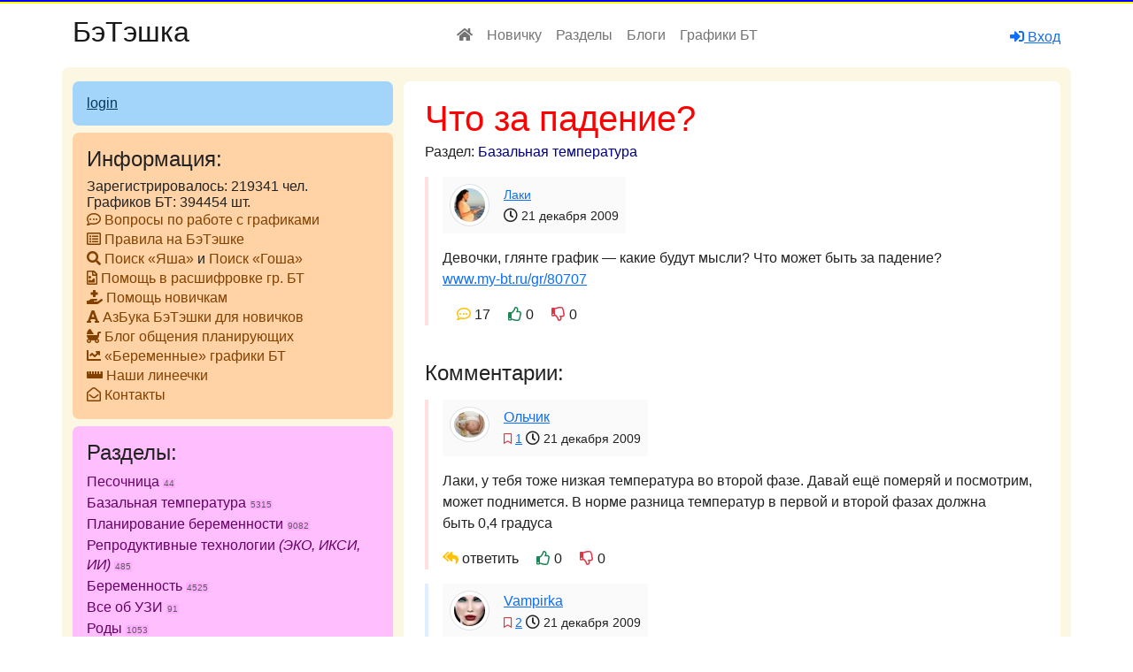

--- FILE ---
content_type: text/html; charset=UTF-8
request_url: https://mybt.top/talk/post1256.html
body_size: 20234
content:

<!DOCTYPE html>
<html lang="ru">

<head>
  <meta charset="UTF-8">
  <meta http-equiv="X-UA-Compatible" content="IE=edge">
  <meta name="viewport" content="width=device-width, initial-scale=1.0">
  <title>Что за падение?</title>
<!-- BEGIN: off_mybt.top -->
<!-- Google tag (gtag.js) -->
<script async src="https://www.googletagmanager.com/gtag/js?id=G-P3NJEP29NJ"></script>
<script>
  window.dataLayer = window.dataLayer || [];
  function gtag(){dataLayer.push(arguments);}
  gtag('js', new Date());

  gtag('config', 'G-P3NJEP29NJ');
</script>
<!-- END: off_mybt.top -->
<!-- Google tag (gtag.js) -->
<script async src="https://www.googletagmanager.com/gtag/js?id=G-4FE237XKV2"></script>
<script>
  window.dataLayer = window.dataLayer || [];
  function gtag(){dataLayer.push(arguments);}
  gtag('js', new Date());

  gtag('config', 'G-4FE237XKV2');
</script>


  <!--link rel="canonical" href="https://mybt.top/talk/post1256.html" /-->
  <meta name="robots" content="index, follow">

  <link href="https://cdn.jsdelivr.net/npm/bootstrap@5.0.0-beta2/dist/css/bootstrap.min.css" rel="stylesheet" integrity="sha384-BmbxuPwQa2lc/FVzBcNJ7UAyJxM6wuqIj61tLrc4wSX0szH/Ev+nYRRuWlolflfl" crossorigin="anonymous">
  <link rel="stylesheet" href="/style.css?1344f">

</head>

<body>
<div style="padding:0;margin:0">
    <div style="height:2px; background-color:blue"></div>
    <div style="height:2px; background-color:yellow"></div>
 
</div>
  <header>
    <nav class="navbar navbar-expand-lg navbar-light bg-white">
      <div class="container">
        <a class="navbar-brand" href="/">
          <!--img src="assets/img/logo-white.png" alt="БэТэшка" style="width: 100px;"-->
          <div class="h2">БэТэшка</div>
        </a>

        <button class="navbar-toggler" type="button" data-bs-toggle="collapse" data-bs-target="#header-nav-menu"
          aria-controls="header-nav-menu" aria-expanded="false" aria-label="Toggle navigation">
          <span class="navbar-toggler-icon"></span>
        </button>

        <div class="collapse navbar-collapse" id="header-nav-menu">
          <ul class="navbar-nav ms-auto mr1-sm-2 mt1-2 mt-lg-0">
            <li class="nav-item active mr-3">
              <a class="nav-link fs1-5 top-menu1" href="/"><i class="fas fa-home"></i></a>
            </li>
            <li class="nav-item active mr-3">
              <a class="nav-link fs1-5 top-menu1" href="/talk/post14867.html">Новичку</a>
            </li>
            <li class="nav-item mr-3">
              <a class="nav-link fs1-5 top-menu1" href="/talk/cats.html">Разделы</a>
            </li>
            <li class="nav-item mr-3">
              <a class="nav-link fs1-5 top-menu1" href="/talk/lenta.html">Блоги</a>
            </li>
            <li class="nav-item mr-3">
              <a class="nav-link fs1-5 top-menu1" href="/faq.php">Графики БТ</a>
            </li>
          </ul>

          
            
          
          <ul class="ms-auto navbar-nav">
            <li class="nav-item active mt-2 mr-3">
              <i class="bi bi-chat-text text-light"></i>
            </li>  
            <li class="nav-item mt-1 me-3 me-lg-0 dropdown">
              <a a href="/login.2.php">
                <i class="fas fa-sign-in-alt"></i> Вход
              </a>
            </li>    
          </ul>
          
          
        
        </div>
      </div>
    </nav>
    </div>
  </header>


    <script src="https://cdnjs.cloudflare.com/ajax/libs/jquery/3.3.1/jquery.min.js"></script>


    <link rel="stylesheet" href="//mybt.top/css/typograf.css" type="text/css">
    
    <script src="//mybt.top/js/copyrights.js"></script>
    <!-- <script>var user_id ="1";$(function(){var cur_page = {40416: {p: "27",lc: "5574793",cc: "13"}};var old_all_pages = JSON.parse(localStorage.getItem("talk2"));var all_pages = $.extend(old_all_pages, cur_page);localStorage.setItem("talk2", JSON.stringify(all_pages));})</script> -->
    <!-- <script src="//mybt.top/js/allpagesdata.js"></script> -->
    <script src="//mybt.top/js/jquery.autosize.min.js"></script>
    <script src="//mybt.top/js/typograf.min.js"></script>
    <script src="//mybt.top/js/jquery.autotypograf.js"></script>
    <!-- <script src="//mybt.top/js/my.rate.js"></script> -->
    <!-- <script src="//mybt.top/js/jquery.json-2.2.min.js"></script> -->

<style>
  .border-left:nth-child(odd) {
    border-left: 4px solid #DFEFFF;
  }

  .border-left:nth-child(even) {
    border-left: 4px solid #FFDFDF;
  }

  .main-post-text img{
    max-width: 100%;
    height: auto;
  }
  .main-section-topic a{
    color: #A52A2A;
    display: inline;
    margin: 0 0 .25em;
    font: 400 1.2em/.9em "Trebuchet MS",Verdana,Arial,sans-serif;    
  }
  .main-section-cat a{
    color: Navy;
    text-decoration: none;
  }

  .bg-color-aside-1 li a{
    color: #07365B;
  }
  .bg-color-aside-2 li a{
    color: #824100;
  }
  .bg-color-aside-3 li a{
    color: #660066;
  }
  .bg-color-aside-4 li a{
    color: #0C3310;
  }
  .bg-color-aside-4 .h54 {
    /* display: block; */
    /* font: 400 2.6em/0.8em "Trebuchet MS",Verdana,Arial,sans-serif; */
    font-family: "Trebuchet MS",Verdana,Arial,sans-serif;
    /* padding-bottom: 18px; */
  }
  .bg-color-aside-1 ul,
  .bg-color-aside-2 ul,
  .bg-color-aside-3 ul,
  .bg-color-aside-4 ul {
    list-style-type: none;
    
  }
  .bg-color-aside-1 li,
  .bg-color-aside-2 li,
  .bg-color-aside-3 li,
  .bg-color-aside-4 li {
    font: 100 1em/1.4em "Trebuchet MS",Verdana,Arial,sans-serif;
  }

  .bg-color-aside-1 li a,
  .bg-color-aside-2 li a,
  .bg-color-aside-3 li a,
  .bg-color-aside-4 li a {
    text-decoration: none;
  }  
  .bg-color-aside-1 li a:hover,
  .bg-color-aside-2 li a:hover,
  .bg-color-aside-3 li a:hover,
  .bg-color-aside-4 li a:hover {
    text-decoration: underline;
  }  

  .ratemi, .ratepl {
    cursor: pointer;
  }

</style>



<main>
  <div class="container">
    <div class="row bg-color-global rounded-5 pb-3">
      <!-- right -->
      <div class="col-12 col-md-8 gutter-left">
        <section class="main-section mt-3 rounded-5">
          <div class="p-2 p-md-4 pb-2">
                      
            
            <h1 class="main-section-topic">Что за падение?</h1>
            <input type="hidden" id="talk_id" value="1256">
            <div class="main-section-cat">Раздел: <a href="/talk/cat1.html">Базальная температура</a></div>
            <div class="border-left ps-2 ps-md-3 mt-3 mb-3">
              <div class="d-flex flex-row bd-highlight mb-3">
                <div class="p-2 bd-highlight" style="background-color:#fafafa"><img src="//mybt.top//user/av/32483.jpg" width=45
                    class="rounded-circle border-1 u-box-shadow-sm m1s-3 img-fluid img-thumbnail" title=""></div>
                <div class="p-2 bd-highlight" style="background-color:#fafafa">
                  <div class=" p-0 m-0"><small class="authorname"><a
                        href="/u32483.html">Лаки</a></small>
                  </div>
                  <div class=" p-0 m-0"><i class="far fa-clock"></i> <small class="datetime">21 декабря 2009</small></div>
                </div>
              </div>
              <div class="main-post-text">
                <p>Девочки, глянте график&#160;&#8212; какие будут мысли? Что может быть за падение?<br />
<a href=http://www.my-bt.ru/gr/80707 title="график базальной температуры #80707" target=_blank>www.my-bt.ru/gr/80707</a></p>
              </div>
              <div class="main-post-text-social">
                <!-- <i class="fas fa-pencil-alt text-danger ps-3"></i> -->
                <!-- <i class="fab fa-expeditedssl text-danger ps-3"></i> -->
                <!-- <i class="far fa-eye ps-3 text-primary"></i> 0 -->
                <i class="far fa-comment-dots ps-3 text-warning"></i> 17
                <!-- <i class="far fa-star ps-3"></i> 0 -->
                <i class="ratepl far fa-thumbs-up ps-3 text-success"  data-rateTalk="+1256"></i> <span>0</span>
                <i class="ratemi far fa-thumbs-down ps-3 text-danger" data-rateTalk="-1256"></i> <span>0</span>
              </div>
            </div>
            
            <div class="h4 pt-4">Комментарии:</div>
            
            <div class="border-left ps-2 ps-md-3 mt-3 mb-3 ">
              <div class="d-flex flex-row bd-highlight mb-3">
                <div class="p-2 bd-highlight" style="background-color:#fafafa"><img src="//mybt.top//user/av/31331.jpeg" width=45 class="rounded-circle border-1 u-box-shadow-sm m1s-3 img-fluid img-thumbnail" title="Ольчик"></div>
                <div class="p-2 bd-highlight" style="background-color:#fafafa">
                  <div class=" p-0 m-0">
                    <a name="11039"  href="/u31331.html">Ольчик</a>
                  </div>
                  <div class=" p-0 m-0">
                    <small><i class="xxx small far fa-bookmark text-danger" uniqid=11039></i> <a href="#11039">1</a></small> 
                    <i class="far fa-clock"></i> <small class="datetime">21 декабря 2009</small>                    
                  </div>
                </div>
              </div>
              <div class="main-post-text">
                <p>Лаки, у тебя тоже низкая температура во второй фазе. Давай ещё померяй и посмотрим, может поднимется. В норме разница температур в первой и второй фазах должна быть&#160;0,4 градуса</p>
              </div>
              <div class="main-post-text-social">
                <i class="fas fa-reply-all text-warning"></i> <span data-c-author="Ольчик" class="multansw">ответить</span> 
                <i class="ratepl pe-auto far fa-thumbs-up ps-3 text-success" data-rateComment="+11039"></i> <span>0</span>
                <i class="ratemi pe-auto far fa-thumbs-down ps-3 text-danger" data-rateComment="-11039"></i> <span>0</span>

                <!-- <i class="fas fa-pencil-alt text-danger ps-3 float-end"></i> -->
                <!-- <i class="fab fa-expeditedssl text-danger ps-3 float-end"></i> -->

              </div>
            </div>
            
            <div class="border-left ps-2 ps-md-3 mt-3 mb-3 ">
              <div class="d-flex flex-row bd-highlight mb-3">
                <div class="p-2 bd-highlight" style="background-color:#fafafa"><img src="//mybt.top//user/av/32558.jpg" width=45 class="rounded-circle border-1 u-box-shadow-sm m1s-3 img-fluid img-thumbnail" title="Vampirka"></div>
                <div class="p-2 bd-highlight" style="background-color:#fafafa">
                  <div class=" p-0 m-0">
                    <a name="11040"  href="/u32558.html">Vampirka</a>
                  </div>
                  <div class=" p-0 m-0">
                    <small><i class="xxx small far fa-bookmark text-danger" uniqid=11040></i> <a href="#11040">2</a></small> 
                    <i class="far fa-clock"></i> <small class="datetime">21 декабря 2009</small>                    
                  </div>
                </div>
              </div>
              <div class="main-post-text">
                <p>Возможен один из вариантов скачкообразного графика, если завтра температура не подрастет выше&#160;37,0, значит овульки не было. А если подрастет, значит все хорошо. Удачи тебе!</p>
              </div>
              <div class="main-post-text-social">
                <i class="fas fa-reply-all text-warning"></i> <span data-c-author="Vampirka" class="multansw">ответить</span> 
                <i class="ratepl pe-auto far fa-thumbs-up ps-3 text-success" data-rateComment="+11040"></i> <span>0</span>
                <i class="ratemi pe-auto far fa-thumbs-down ps-3 text-danger" data-rateComment="-11040"></i> <span>0</span>

                <!-- <i class="fas fa-pencil-alt text-danger ps-3 float-end"></i> -->
                <!-- <i class="fab fa-expeditedssl text-danger ps-3 float-end"></i> -->

              </div>
            </div>
            
            <div class="border-left ps-2 ps-md-3 mt-3 mb-3 ">
              <div class="d-flex flex-row bd-highlight mb-3">
                <div class="p-2 bd-highlight" style="background-color:#fafafa"><img src="//mybt.top//user/av/32483.jpg" width=45 class="rounded-circle border-1 u-box-shadow-sm m1s-3 img-fluid img-thumbnail" title="Лаки"></div>
                <div class="p-2 bd-highlight" style="background-color:#fafafa">
                  <div class=" p-0 m-0">
                    <a name="11041"  href="/u32483.html">Лаки</a>
                  </div>
                  <div class=" p-0 m-0">
                    <small><i class="xxx small far fa-bookmark text-danger" uniqid=11041></i> <a href="#11041">3</a></small> 
                    <i class="far fa-clock"></i> <small class="datetime">21 декабря 2009</small>                    
                  </div>
                </div>
              </div>
              <div class="main-post-text">
                <p>Может Дюфастон начаь пить? Или уже поздно?</p>
              </div>
              <div class="main-post-text-social">
                <i class="fas fa-reply-all text-warning"></i> <span data-c-author="Лаки" class="multansw">ответить</span> 
                <i class="ratepl pe-auto far fa-thumbs-up ps-3 text-success" data-rateComment="+11041"></i> <span>0</span>
                <i class="ratemi pe-auto far fa-thumbs-down ps-3 text-danger" data-rateComment="-11041"></i> <span>0</span>

                <!-- <i class="fas fa-pencil-alt text-danger ps-3 float-end"></i> -->
                <!-- <i class="fab fa-expeditedssl text-danger ps-3 float-end"></i> -->

              </div>
            </div>
            
            <div class="border-left ps-2 ps-md-3 mt-3 mb-3 ">
              <div class="d-flex flex-row bd-highlight mb-3">
                <div class="p-2 bd-highlight" style="background-color:#fafafa"><img src="//mybt.top//user/av/31372.jpg" width=45 class="rounded-circle border-1 u-box-shadow-sm m1s-3 img-fluid img-thumbnail" title="МамаОля"></div>
                <div class="p-2 bd-highlight" style="background-color:#fafafa">
                  <div class=" p-0 m-0">
                    <a name="11071"  href="/u31372.html">МамаОля</a>
                  </div>
                  <div class=" p-0 m-0">
                    <small><i class="xxx small far fa-bookmark text-danger" uniqid=11071></i> <a href="#11071">4</a></small> 
                    <i class="far fa-clock"></i> <small class="datetime">21 декабря 2009</small>                    
                  </div>
                </div>
              </div>
              <div class="main-post-text">
                <p>Если следовать правилам чтения графиков по&#160;ВОЗ, О была на 14 день цикла. И западение в принципе не большое. Подожди пару дней, все определится. Без назначения врача лучше ничего не употребляй.</p>
              </div>
              <div class="main-post-text-social">
                <i class="fas fa-reply-all text-warning"></i> <span data-c-author="МамаОля" class="multansw">ответить</span> 
                <i class="ratepl pe-auto far fa-thumbs-up ps-3 text-success" data-rateComment="+11071"></i> <span>0</span>
                <i class="ratemi pe-auto far fa-thumbs-down ps-3 text-danger" data-rateComment="-11071"></i> <span>0</span>

                <!-- <i class="fas fa-pencil-alt text-danger ps-3 float-end"></i> -->
                <!-- <i class="fab fa-expeditedssl text-danger ps-3 float-end"></i> -->

              </div>
            </div>
            
            <div class="border-left ps-2 ps-md-3 mt-3 mb-3 ">
              <div class="d-flex flex-row bd-highlight mb-3">
                <div class="p-2 bd-highlight" style="background-color:#fafafa"><img src="//mybt.top//user/av/32483.jpg" width=45 class="rounded-circle border-1 u-box-shadow-sm m1s-3 img-fluid img-thumbnail" title="Лаки"></div>
                <div class="p-2 bd-highlight" style="background-color:#fafafa">
                  <div class=" p-0 m-0">
                    <a name="11076"  href="/u32483.html">Лаки</a>
                  </div>
                  <div class=" p-0 m-0">
                    <small><i class="xxx small far fa-bookmark text-danger" uniqid=11076></i> <a href="#11076">5</a></small> 
                    <i class="far fa-clock"></i> <small class="datetime">21 декабря 2009</small>                    
                  </div>
                </div>
              </div>
              <div class="main-post-text">
                <p>Спасибо, девочки за помощь! Я пока в чтении графиков мало, что понимаю.. :-)</p>
              </div>
              <div class="main-post-text-social">
                <i class="fas fa-reply-all text-warning"></i> <span data-c-author="Лаки" class="multansw">ответить</span> 
                <i class="ratepl pe-auto far fa-thumbs-up ps-3 text-success" data-rateComment="+11076"></i> <span>0</span>
                <i class="ratemi pe-auto far fa-thumbs-down ps-3 text-danger" data-rateComment="-11076"></i> <span>0</span>

                <!-- <i class="fas fa-pencil-alt text-danger ps-3 float-end"></i> -->
                <!-- <i class="fab fa-expeditedssl text-danger ps-3 float-end"></i> -->

              </div>
            </div>
            
            <div class="border-left ps-2 ps-md-3 mt-3 mb-3 ">
              <div class="d-flex flex-row bd-highlight mb-3">
                <div class="p-2 bd-highlight" style="background-color:#fafafa"><img src="//mybt.top//user/av/32483.jpg" width=45 class="rounded-circle border-1 u-box-shadow-sm m1s-3 img-fluid img-thumbnail" title="Лаки"></div>
                <div class="p-2 bd-highlight" style="background-color:#fafafa">
                  <div class=" p-0 m-0">
                    <a name="11291"  href="/u32483.html">Лаки</a>
                  </div>
                  <div class=" p-0 m-0">
                    <small><i class="xxx small far fa-bookmark text-danger" uniqid=11291></i> <a href="#11291">6</a></small> 
                    <i class="far fa-clock"></i> <small class="datetime">22 декабря 2009</small>                    
                  </div>
                </div>
              </div>
              <div class="main-post-text">
                <p>Сегодня температура опять&#160;36,5&#8230; начинаю склоняться к мысли, что цикл вообще ановуляторный...</p>
              </div>
              <div class="main-post-text-social">
                <i class="fas fa-reply-all text-warning"></i> <span data-c-author="Лаки" class="multansw">ответить</span> 
                <i class="ratepl pe-auto far fa-thumbs-up ps-3 text-success" data-rateComment="+11291"></i> <span>0</span>
                <i class="ratemi pe-auto far fa-thumbs-down ps-3 text-danger" data-rateComment="-11291"></i> <span>0</span>

                <!-- <i class="fas fa-pencil-alt text-danger ps-3 float-end"></i> -->
                <!-- <i class="fab fa-expeditedssl text-danger ps-3 float-end"></i> -->

              </div>
            </div>
            
            <div class="border-left ps-2 ps-md-3 mt-3 mb-3 ">
              <div class="d-flex flex-row bd-highlight mb-3">
                <div class="p-2 bd-highlight" style="background-color:#fafafa"><img src="//mybt.top//user/av/32483.jpg" width=45 class="rounded-circle border-1 u-box-shadow-sm m1s-3 img-fluid img-thumbnail" title="Лаки"></div>
                <div class="p-2 bd-highlight" style="background-color:#fafafa">
                  <div class=" p-0 m-0">
                    <a name="12905"  href="/u32483.html">Лаки</a>
                  </div>
                  <div class=" p-0 m-0">
                    <small><i class="xxx small far fa-bookmark text-danger" uniqid=12905></i> <a href="#12905">7</a></small> 
                    <i class="far fa-clock"></i> <small class="datetime">28 декабря 2009</small>                    
                  </div>
                </div>
              </div>
              <div class="main-post-text">
                <p>Девочки, гляньте график еще разок?<br />
Как думаете этот цикл ановуляторный или надежда все же есть?</p>
              </div>
              <div class="main-post-text-social">
                <i class="fas fa-reply-all text-warning"></i> <span data-c-author="Лаки" class="multansw">ответить</span> 
                <i class="ratepl pe-auto far fa-thumbs-up ps-3 text-success" data-rateComment="+12905"></i> <span>0</span>
                <i class="ratemi pe-auto far fa-thumbs-down ps-3 text-danger" data-rateComment="-12905"></i> <span>0</span>

                <!-- <i class="fas fa-pencil-alt text-danger ps-3 float-end"></i> -->
                <!-- <i class="fab fa-expeditedssl text-danger ps-3 float-end"></i> -->

              </div>
            </div>
            
            <div class="border-left ps-2 ps-md-3 mt-3 mb-3 ">
              <div class="d-flex flex-row bd-highlight mb-3">
                <div class="p-2 bd-highlight" style="background-color:#fafafa"><img src="//mybt.top//user/av/31967.jpg" width=45 class="rounded-circle border-1 u-box-shadow-sm m1s-3 img-fluid img-thumbnail" title="jeny"></div>
                <div class="p-2 bd-highlight" style="background-color:#fafafa">
                  <div class=" p-0 m-0">
                    <a name="12922"  href="/u31967.html">jeny</a>
                  </div>
                  <div class=" p-0 m-0">
                    <small><i class="xxx small far fa-bookmark text-danger" uniqid=12922></i> <a href="#12922">8</a></small> 
                    <i class="far fa-clock"></i> <small class="datetime">28 декабря 2009</small>                    
                  </div>
                </div>
              </div>
              <div class="main-post-text">
                <p>пишу как вижу, О на 10ДЦ, по графику должны прийти&#160;М.<br />
просто у вас очень низкая БТ вы случаем не во рту меряете?</p>
              </div>
              <div class="main-post-text-social">
                <i class="fas fa-reply-all text-warning"></i> <span data-c-author="jeny" class="multansw">ответить</span> 
                <i class="ratepl pe-auto far fa-thumbs-up ps-3 text-success" data-rateComment="+12922"></i> <span>0</span>
                <i class="ratemi pe-auto far fa-thumbs-down ps-3 text-danger" data-rateComment="-12922"></i> <span>0</span>

                <!-- <i class="fas fa-pencil-alt text-danger ps-3 float-end"></i> -->
                <!-- <i class="fab fa-expeditedssl text-danger ps-3 float-end"></i> -->

              </div>
            </div>
            
            <div class="border-left ps-2 ps-md-3 mt-3 mb-3 ">
              <div class="d-flex flex-row bd-highlight mb-3">
                <div class="p-2 bd-highlight" style="background-color:#fafafa"><img src="//mybt.top//user/av/31967.jpg" width=45 class="rounded-circle border-1 u-box-shadow-sm m1s-3 img-fluid img-thumbnail" title="jeny"></div>
                <div class="p-2 bd-highlight" style="background-color:#fafafa">
                  <div class=" p-0 m-0">
                    <a name="12923"  href="/u31967.html">jeny</a>
                  </div>
                  <div class=" p-0 m-0">
                    <small><i class="xxx small far fa-bookmark text-danger" uniqid=12923></i> <a href="#12923">9</a></small> 
                    <i class="far fa-clock"></i> <small class="datetime">28 декабря 2009</small>                    
                  </div>
                </div>
              </div>
              <div class="main-post-text">
                <p>смотрите у вас Т 1 фазы&#160;36,3 и как только Т погнала вверх, была&#160;О, а теперь она снова падает, если не поднимется ждите&#160;М.<br />
хотя ваш цикл подходит в концу, сегодня завтра посл. день 2 фазы. если не будит М будит задержка. Чего вам желаю!</p>
              </div>
              <div class="main-post-text-social">
                <i class="fas fa-reply-all text-warning"></i> <span data-c-author="jeny" class="multansw">ответить</span> 
                <i class="ratepl pe-auto far fa-thumbs-up ps-3 text-success" data-rateComment="+12923"></i> <span>0</span>
                <i class="ratemi pe-auto far fa-thumbs-down ps-3 text-danger" data-rateComment="-12923"></i> <span>0</span>

                <!-- <i class="fas fa-pencil-alt text-danger ps-3 float-end"></i> -->
                <!-- <i class="fab fa-expeditedssl text-danger ps-3 float-end"></i> -->

              </div>
            </div>
            
            <div class="border-left ps-2 ps-md-3 mt-3 mb-3 ">
              <div class="d-flex flex-row bd-highlight mb-3">
                <div class="p-2 bd-highlight" style="background-color:#fafafa"><img src="//mybt.top//user/av/32483.jpg" width=45 class="rounded-circle border-1 u-box-shadow-sm m1s-3 img-fluid img-thumbnail" title="Лаки"></div>
                <div class="p-2 bd-highlight" style="background-color:#fafafa">
                  <div class=" p-0 m-0">
                    <a name="12927"  href="/u32483.html">Лаки</a>
                  </div>
                  <div class=" p-0 m-0">
                    <small><i class="xxx small far fa-bookmark text-danger" uniqid=12927></i> <a href="#12927">10</a></small> 
                    <i class="far fa-clock"></i> <small class="datetime">28 декабря 2009</small>                    
                  </div>
                </div>
              </div>
              <div class="main-post-text">
                <p>jeny, спасибо за Ваш комментарий!&#160;Да, я меряю температуру во&#160;рту. А она сильно отличается от температуры в прямой кишке?<br />
Задержки очень&#160;жду!!! Очень хочеся к НГ подарочек в виде // получить&#8230;</p>
              </div>
              <div class="main-post-text-social">
                <i class="fas fa-reply-all text-warning"></i> <span data-c-author="Лаки" class="multansw">ответить</span> 
                <i class="ratepl pe-auto far fa-thumbs-up ps-3 text-success" data-rateComment="+12927"></i> <span>1</span>
                <i class="ratemi pe-auto far fa-thumbs-down ps-3 text-danger" data-rateComment="-12927"></i> <span>0</span>

                <!-- <i class="fas fa-pencil-alt text-danger ps-3 float-end"></i> -->
                <!-- <i class="fab fa-expeditedssl text-danger ps-3 float-end"></i> -->

              </div>
            </div>
            
            <div class="border-left ps-2 ps-md-3 mt-3 mb-3 ">
              <div class="d-flex flex-row bd-highlight mb-3">
                <div class="p-2 bd-highlight" style="background-color:#fafafa"><img src="//mybt.top//user/av/31967.jpg" width=45 class="rounded-circle border-1 u-box-shadow-sm m1s-3 img-fluid img-thumbnail" title="jeny"></div>
                <div class="p-2 bd-highlight" style="background-color:#fafafa">
                  <div class=" p-0 m-0">
                    <a name="12930"  href="/u31967.html">jeny</a>
                  </div>
                  <div class=" p-0 m-0">
                    <small><i class="xxx small far fa-bookmark text-danger" uniqid=12930></i> <a href="#12930">11</a></small> 
                    <i class="far fa-clock"></i> <small class="datetime">28 декабря 2009</small>                    
                  </div>
                </div>
              </div>
              <div class="main-post-text">
                <p>она ниже, но все равно видно подьемы))<br />
я глянула ваш прошлый график, и увидела там&#160;37.</p>
              </div>
              <div class="main-post-text-social">
                <i class="fas fa-reply-all text-warning"></i> <span data-c-author="jeny" class="multansw">ответить</span> 
                <i class="ratepl pe-auto far fa-thumbs-up ps-3 text-success" data-rateComment="+12930"></i> <span>0</span>
                <i class="ratemi pe-auto far fa-thumbs-down ps-3 text-danger" data-rateComment="-12930"></i> <span>0</span>

                <!-- <i class="fas fa-pencil-alt text-danger ps-3 float-end"></i> -->
                <!-- <i class="fab fa-expeditedssl text-danger ps-3 float-end"></i> -->

              </div>
            </div>
            
            <div class="border-left ps-2 ps-md-3 mt-3 mb-3 ">
              <div class="d-flex flex-row bd-highlight mb-3">
                <div class="p-2 bd-highlight" style="background-color:#fafafa"><img src="//mybt.top//user/av/32483.jpg" width=45 class="rounded-circle border-1 u-box-shadow-sm m1s-3 img-fluid img-thumbnail" title="Лаки"></div>
                <div class="p-2 bd-highlight" style="background-color:#fafafa">
                  <div class=" p-0 m-0">
                    <a name="12932"  href="/u32483.html">Лаки</a>
                  </div>
                  <div class=" p-0 m-0">
                    <small><i class="xxx small far fa-bookmark text-danger" uniqid=12932></i> <a href="#12932">12</a></small> 
                    <i class="far fa-clock"></i> <small class="datetime">28 декабря 2009</small>                    
                  </div>
                </div>
              </div>
              <div class="main-post-text">
                <p>Прошлый график это ошибочный. Я неправильно поставила несколько точек и не смогла их удалить. И что бы не путаться решила сделать этот новый. Я всего первый цикл меряю БТ :-)</p>
              </div>
              <div class="main-post-text-social">
                <i class="fas fa-reply-all text-warning"></i> <span data-c-author="Лаки" class="multansw">ответить</span> 
                <i class="ratepl pe-auto far fa-thumbs-up ps-3 text-success" data-rateComment="+12932"></i> <span>0</span>
                <i class="ratemi pe-auto far fa-thumbs-down ps-3 text-danger" data-rateComment="-12932"></i> <span>0</span>

                <!-- <i class="fas fa-pencil-alt text-danger ps-3 float-end"></i> -->
                <!-- <i class="fab fa-expeditedssl text-danger ps-3 float-end"></i> -->

              </div>
            </div>
            
            <div class="border-left ps-2 ps-md-3 mt-3 mb-3 ">
              <div class="d-flex flex-row bd-highlight mb-3">
                <div class="p-2 bd-highlight" style="background-color:#fafafa"><img src="//mybt.top//user/av/31967.jpg" width=45 class="rounded-circle border-1 u-box-shadow-sm m1s-3 img-fluid img-thumbnail" title="jeny"></div>
                <div class="p-2 bd-highlight" style="background-color:#fafafa">
                  <div class=" p-0 m-0">
                    <a name="12934"  href="/u31967.html">jeny</a>
                  </div>
                  <div class=" p-0 m-0">
                    <small><i class="xxx small far fa-bookmark text-danger" uniqid=12934></i> <a href="#12934">13</a></small> 
                    <i class="far fa-clock"></i> <small class="datetime">28 декабря 2009</small>                    
                  </div>
                </div>
              </div>
              <div class="main-post-text">
                <p>ясно, Т убрать нельзя а вот сменить можно, на выше ниже, а вот точки ПА и там головные боли, убираются повторный нажатием)<br />
если знаете хорошо, может кому другому пригодится.</p>
              </div>
              <div class="main-post-text-social">
                <i class="fas fa-reply-all text-warning"></i> <span data-c-author="jeny" class="multansw">ответить</span> 
                <i class="ratepl pe-auto far fa-thumbs-up ps-3 text-success" data-rateComment="+12934"></i> <span>0</span>
                <i class="ratemi pe-auto far fa-thumbs-down ps-3 text-danger" data-rateComment="-12934"></i> <span>0</span>

                <!-- <i class="fas fa-pencil-alt text-danger ps-3 float-end"></i> -->
                <!-- <i class="fab fa-expeditedssl text-danger ps-3 float-end"></i> -->

              </div>
            </div>
            
            <div class="border-left ps-2 ps-md-3 mt-3 mb-3 ">
              <div class="d-flex flex-row bd-highlight mb-3">
                <div class="p-2 bd-highlight" style="background-color:#fafafa"><img src="//mybt.top//user/av/32483.jpg" width=45 class="rounded-circle border-1 u-box-shadow-sm m1s-3 img-fluid img-thumbnail" title="Лаки"></div>
                <div class="p-2 bd-highlight" style="background-color:#fafafa">
                  <div class=" p-0 m-0">
                    <a name="12937"  href="/u32483.html">Лаки</a>
                  </div>
                  <div class=" p-0 m-0">
                    <small><i class="xxx small far fa-bookmark text-danger" uniqid=12937></i> <a href="#12937">14</a></small> 
                    <i class="far fa-clock"></i> <small class="datetime">28 декабря 2009</small>                    
                  </div>
                </div>
              </div>
              <div class="main-post-text">
                <p>С теми точками я разоьралась, а со значение температур побоялась запутаться(какая верная, а какая нет) :-)) Все равно спасибо за помощь и разъяснения!!!</p>
              </div>
              <div class="main-post-text-social">
                <i class="fas fa-reply-all text-warning"></i> <span data-c-author="Лаки" class="multansw">ответить</span> 
                <i class="ratepl pe-auto far fa-thumbs-up ps-3 text-success" data-rateComment="+12937"></i> <span>0</span>
                <i class="ratemi pe-auto far fa-thumbs-down ps-3 text-danger" data-rateComment="-12937"></i> <span>0</span>

                <!-- <i class="fas fa-pencil-alt text-danger ps-3 float-end"></i> -->
                <!-- <i class="fab fa-expeditedssl text-danger ps-3 float-end"></i> -->

              </div>
            </div>
            
            <div class="border-left ps-2 ps-md-3 mt-3 mb-3 ">
              <div class="d-flex flex-row bd-highlight mb-3">
                <div class="p-2 bd-highlight" style="background-color:#fafafa"><img src="//mybt.top//user/av/31372.jpg" width=45 class="rounded-circle border-1 u-box-shadow-sm m1s-3 img-fluid img-thumbnail" title="МамаОля"></div>
                <div class="p-2 bd-highlight" style="background-color:#fafafa">
                  <div class=" p-0 m-0">
                    <a name="12950"  href="/u31372.html">МамаОля</a>
                  </div>
                  <div class=" p-0 m-0">
                    <small><i class="xxx small far fa-bookmark text-danger" uniqid=12950></i> <a href="#12950">15</a></small> 
                    <i class="far fa-clock"></i> <small class="datetime">28 декабря 2009</small>                    
                  </div>
                </div>
              </div>
              <div class="main-post-text">
                <p>Если я не ошиблась с отгадыванием дня&#160;О, то это возможно&#160;ИЗ. Так что не вешать&#160;нос, хвост пистолетом. Малыш уже торопится к тебе. Дня через 3&#8212;4 мочи тест и радуй нас //</p>
              </div>
              <div class="main-post-text-social">
                <i class="fas fa-reply-all text-warning"></i> <span data-c-author="МамаОля" class="multansw">ответить</span> 
                <i class="ratepl pe-auto far fa-thumbs-up ps-3 text-success" data-rateComment="+12950"></i> <span>0</span>
                <i class="ratemi pe-auto far fa-thumbs-down ps-3 text-danger" data-rateComment="-12950"></i> <span>0</span>

                <!-- <i class="fas fa-pencil-alt text-danger ps-3 float-end"></i> -->
                <!-- <i class="fab fa-expeditedssl text-danger ps-3 float-end"></i> -->

              </div>
            </div>
            
            <div class="border-left ps-2 ps-md-3 mt-3 mb-3 ">
              <div class="d-flex flex-row bd-highlight mb-3">
                <div class="p-2 bd-highlight" style="background-color:#fafafa"><img src="//mybt.top//user/av/31372.jpg" width=45 class="rounded-circle border-1 u-box-shadow-sm m1s-3 img-fluid img-thumbnail" title="МамаОля"></div>
                <div class="p-2 bd-highlight" style="background-color:#fafafa">
                  <div class=" p-0 m-0">
                    <a name="12952"  href="/u31372.html">МамаОля</a>
                  </div>
                  <div class=" p-0 m-0">
                    <small><i class="xxx small far fa-bookmark text-danger" uniqid=12952></i> <a href="#12952">16</a></small> 
                    <i class="far fa-clock"></i> <small class="datetime">28 декабря 2009</small>                    
                  </div>
                </div>
              </div>
              <div class="main-post-text">
                <p>А я в самом начале определила О по правилам ВОЗ на 14&#160;ДЦ.</p>
              </div>
              <div class="main-post-text-social">
                <i class="fas fa-reply-all text-warning"></i> <span data-c-author="МамаОля" class="multansw">ответить</span> 
                <i class="ratepl pe-auto far fa-thumbs-up ps-3 text-success" data-rateComment="+12952"></i> <span>0</span>
                <i class="ratemi pe-auto far fa-thumbs-down ps-3 text-danger" data-rateComment="-12952"></i> <span>0</span>

                <!-- <i class="fas fa-pencil-alt text-danger ps-3 float-end"></i> -->
                <!-- <i class="fab fa-expeditedssl text-danger ps-3 float-end"></i> -->

              </div>
            </div>
            
            <div class="border-left ps-2 ps-md-3 mt-3 mb-3 ">
              <div class="d-flex flex-row bd-highlight mb-3">
                <div class="p-2 bd-highlight" style="background-color:#fafafa"><img src="//mybt.top//user/av/32483.jpg" width=45 class="rounded-circle border-1 u-box-shadow-sm m1s-3 img-fluid img-thumbnail" title="Лаки"></div>
                <div class="p-2 bd-highlight" style="background-color:#fafafa">
                  <div class=" p-0 m-0">
                    <a name="13156"  href="/u32483.html">Лаки</a>
                  </div>
                  <div class=" p-0 m-0">
                    <small><i class="xxx small far fa-bookmark text-danger" uniqid=13156></i> <a href="#13156">17</a></small> 
                    <i class="far fa-clock"></i> <small class="datetime">29 декабря 2009</small>                    
                  </div>
                </div>
              </div>
              <div class="main-post-text">
                <p>Сегодня температура&#160;36,7<br />
Надеюсь, что это очень хороший показатель!!!</p>
              </div>
              <div class="main-post-text-social">
                <i class="fas fa-reply-all text-warning"></i> <span data-c-author="Лаки" class="multansw">ответить</span> 
                <i class="ratepl pe-auto far fa-thumbs-up ps-3 text-success" data-rateComment="+13156"></i> <span>0</span>
                <i class="ratemi pe-auto far fa-thumbs-down ps-3 text-danger" data-rateComment="-13156"></i> <span>0</span>

                <!-- <i class="fas fa-pencil-alt text-danger ps-3 float-end"></i> -->
                <!-- <i class="fab fa-expeditedssl text-danger ps-3 float-end"></i> -->

              </div>
            </div>
            


            
  

            
            
            
            
            
            
            
            <p>
            Тебе следует <a href=/login.2.php>зарегистрироваться</a> или <a href=/login.2.php>войти в систему</a> что бы иметь возможность комментировать.
            </p>
                        
          </div>
        </section>
      </div>
      <!-- end right -->
     
      <!-- begin left -->
      <div class="col-12 col-md-4 gutter-right order-md-first">
        
        <!-- begin left aside 1 -->
        <aside class="main-aside mt-3 rounded-5 bg-color-aside-1">
          <div class="p-3">
            


<a href="/login.2.php">login</a>

          </div>
        </aside>
        <!-- begin left aside 2 -->
        <aside class="main-aside mt-2 rounded-5 bg-color-aside-2">
          <div class="p-3">
            <p class="h4">Информация:</p>
            <!--div style="color:red">!!!Временные проблемы с сервером!!!! Я не могу гарантировать сохранность информации с размещенной с 14:00 30 декабря, пожалуйста учтите это! Все остальные данные сохранены, не стоит переживать!!!</div-->
<div>Зарегистрировалось: 219341 чел.</div>
<div>Графиков БТ: 394454 шт.</div>
<!--div><span class=z1></span>RSS ленты: <a href="/rss/rss_talk.php" title="rss блога">блог</a>, <a href="/rss/rss_talk_comment.php" title="rss коментариев">комментарии</a></div-->
<ul class="list-group">
<li><i class="far fa-comment-dots"></i>
  <a href="/faq.php" title="часто задаваемые вопросы по работе с графиками">Вопросы по работе с графиками</a>
</li>
<li><i class="far fa-list-alt"></i>
  <a href="/talk/post6247.html" title="правила на БэТэшке">Правила на БэТэшке</a>
</li>
<li><i class="fas fa-search"></i>
  <a href="/search.php" title="поиск по сайту с через яндекс">Поиск «Яша»</a> и <a href="/search2.php"
    title="поиск по сайту с через гугл">Поиск «Гоша»</a>
</li>
<li><i class="far fa-file-image"></i>
  <a href="/talk/post36879.html" title="помощь в расшифровке графиков бт">Помощь в расшифровке гр. БТ</a>
</li>
<li><i class="fas fa-hand-holding-medical"></i>
  <a href="/talk/post2915.html" title="помощь новичкам">Помощь новичкам</a>
</li>
<li><i class="fas fa-font"></i>
  <a href="/talk/post14867.html" title="помощь новичкам">АзБука БэТэшки для новичков</a>
</li>
<li><i class="fas fa-baby-carriage"></i>
  <a href="/talk/post39650.html" title="помощь новичкам">Блог общения планирующих</a>
</li>
<li><i class="fas fa-chart-line"></i>
  <a href="/pr_gr.php" title="беременные графики бт">«Беременные» графики БТ</a>
</li>
<li><i class="fas fa-ruler-horizontal"></i>
  <a href="/lineechki/" title="линееки для сайта и форума">Наши линеечки</a>
</li>
<li><i class="far fa-envelope-open"></i>
  <a href="/contacts.php" title="связь с администратором сайта">Контакты</a>
</li>
<!--div><i><a href='/contact.php'>Контакты</a> <a href='/contact.php'>Отзывы</a> <a href='/contact.php'>RSS</a></i></div-->
</ul>
          </div>
        </aside>
        <!-- begin left aside 3 -->
        <aside class="main-aside mt-2 rounded-5 bg-color-aside-3">
          <div class="p-3">
            <div class="h4">Разделы:</div>
<ul class="list-group">
     
<li><a href='/talk/cat103.html' title="Темы которые ранее неоднократно обсуждались, но на которые хочется получить персональный ответ!">Песочница <span class="pinkBadge">44</span></i></a></li>
     
<li><a href='/talk/cat1.html' title="Измерение базальной температуры, построение графиков температуры, определение дней овуляции на основе графиков, вопросы и комментарии к графикам и измерению температуры.">Базальная температура <span class="pinkBadge">5315</span></i></a></li>
     
<li><a href='/talk/cat2.html' title="Вопросы и обсуждения менструального цикла, наиболее благоприятных дней для зачатия, все о витаминах, позах для зачатия, рекоммендации по планированию.">Планирование беременности <span class="pinkBadge">9082</span></i></a></li>
     
<li><a href='/talk/cat8.html' title="Все про современные методы искусственного оплодотворения, Ваш опыт и не только.">Репродуктивные технологии <em>(ЭКО, ИКСИ, ИИ)</em> <span class="pinkBadge">485</span></i></a></li>
     
<li><a href='/talk/cat3.html' title="Поздравления с наступившей беременностью, все вопросы связанные с протеканием беременности, здоровье мамы и малыша, советы будущим мамам, образ жизни беременной женщины.">Беременность <span class="pinkBadge">4525</span></i></a></li>
     
<li><a href='/talk/cat78.html' title="Любые вопросы связанные с УЗИ">Все об УЗИ <span class="pinkBadge">91</span></i></a></li>
     
<li><a href='/talk/cat4.html' title="Вопросы по поводу родов, информация о роддомах и врачах, советы от рожавших, обсуждения способов родоразрешения,  рассказы о родах.">Роды <span class="pinkBadge">1053</span></i></a></li>
     
<li><a href='/talk/cat6.html' title="Делимся опытом относительно воспитания детей, обсуждения умственного и физического развития малышей, информация о нянях,садиках и школах.">Дети <span class="pinkBadge">1758</span></i></a></li>
     
<li><a href='/talk/cat7.html' title="Вопросы и советы относительно здоровья планирующих, беременных и деток. Информация о поликлиниках, врачах, методах лечения. Все о медицинских препаратах и их применении.">Здоровье <span class="pinkBadge">3534</span></i></a></li>
     
<li><a href='/talk/cat10.html' title="Блоги, где консультируют наши БТ-цы, специалисты по различным вопросам. Читайте, задавайте вопросы.">Консультации специалистов <span class="pinkBadge">365</span></i></a></li>
     
<li><a href='/talk/cat20.html' title="Отзвы о ваших лечащих врачах.">Отзывы о врачах <span class="pinkBadge">364</span></i></a></li>
     
<li><a href='/talk/cat25.html' title="Отзывы о клиниках (мед учреждениях)">Отзывы о клиниках (мед учреждениях) <span class="pinkBadge">12</span></i></a></li>
     
<li><a href='/talk/cat30.html' title="Твой персональный дневник.">Персональные дневники <span class="pinkBadge">1311</span></i></a></li>
<li><span class="inform"><a href="/talk/cats.html">список разделов</a></span>
</ul>
<ul class="list-group">

</ul>
<div class="h4 mt-3">Новые темы:</div>
<ul class="list-group">
          <li>· <span class="pinkUsername">марика27</span><br><a class="locstorurl" href='/talk/post47016.html'>Прошло 4 года...</a> <span class="pinkBadge">7</span></li>
          <li>· <span class="pinkUsername">yuliyaoleksyuk</span><br><a class="locstorurl" href='/talk/post47011.html'>Моя Вероничка!</a> <span class="pinkBadge">4</span></li>
          <li>· <span class="pinkUsername">Анна2602</span><br><a class="locstorurl" href='/talk/post47009.html'>Спермограмма помощь в расшифровке</a> <span class="pinkBadge">3</span></li>
          <li>· <span class="pinkUsername">777</span><br><a class="locstorurl" href='/talk/post47008.html'>Физические упражнения и подготовка организма к беременности: полезные тренировки для будущих мам</a> <span class="pinkBadge">0</span></li>
          <li>· <span class="pinkUsername">Katrin90</span><br><a class="locstorurl" href='/talk/post47007.html'>Метроэндометрит</a> <span class="pinkBadge">7</span></li>
          <li>· <span class="pinkUsername">777</span><br><a class="locstorurl" href='/talk/post47005.html'>Тест на беременность: Как, когда и почему?</a> <span class="pinkBadge">0</span></li>
          <li>· <span class="pinkUsername">777</span><br><a class="locstorurl" href='/talk/post47003.html'>Детский психолог: на что обратить внимание при выборе и почему важно своевременно обратиться к данному врачу</a> <span class="pinkBadge">0</span></li>
          <li>· <span class="pinkUsername">777</span><br><a class="locstorurl" href='/talk/post47002.html'>Что ребенок до года должен уметь по месяцам?</a> <span class="pinkBadge">0</span></li>
          <li>· <span class="pinkUsername">777</span><br><a class="locstorurl" href='/talk/post47001.html'>10 основных причин психологического бесплодия</a> <span class="pinkBadge">0</span></li>
          <li>· <span class="pinkUsername">777</span><br><a class="locstorurl" href='/talk/post47000.html'>Психогенное бесплодие</a> <span class="pinkBadge">0</span></li>
          <li>· <span class="pinkUsername"></span><br><a class="locstorurl" href='/talk/post46413.html'>Стоматология для беременных: Забота о здоровье важна для вас и вашего малыша</a> <span class="pinkBadge">0</span></li>
          <li>· <span class="pinkUsername"></span><br><a class="locstorurl" href='/talk/post46412.html'>Как сэкономить во время беременности на покупке вещей: Практические советы и промокоды</a> <span class="pinkBadge">0</span></li>
          <li>· <span class="pinkUsername"></span><br><a class="locstorurl" href='/talk/post46411.html'>Как выучить профессиональный английский находясь в декрете</a> <span class="pinkBadge">0</span></li>
          <li>· <span class="pinkUsername">Нежная</span><br><a class="locstorurl" href='/talk/post46409.html'>Эндометриоз это страшно?</a> <span class="pinkBadge">1</span></li>
          <li>· <span class="pinkUsername">Нежная</span><br><a class="locstorurl" href='/talk/post46408.html'>Узи молочных желез. Как часто?</a> <span class="pinkBadge">2</span></li>
</ul>
<div class="h4 mt-3">Последние комментарии:</div>
<ul class="list-group">
       <li>· <span class="pinkUsername">Алисия, <i class=timego>более 75 часов назад</i></span><br><a class="locstorurl"  href='/talk/post34002.html'>Хорошая клиника или врач по бесплодию в Москве</a> <span class="pinkBadge">20</span></li>
       <li>· <span class="pinkUsername">sadisha, <i class=timego>более 21 часа назад</i></span><br><a class="locstorurl"  href='/talk/post25058.html'>«Нечаянная радость»</a> <span class="pinkBadge">300</span></li>
       <li>· <span class="pinkUsername">yuliyaoleksyuk, <i class=timego>более 63 часов назад</i></span><br><a class="locstorurl"  href='/talk/post37414.html'>Маленькая жизнь внутри меня</a> <span class="pinkBadge">217</span></li>
       <li>· <span class="pinkUsername">yuliyaoleksyuk, <i class=timego>более 2 часов назад</i></span><br><a class="locstorurl"  href='/talk/post47011.html'>Моя Вероничка!</a> <span class="pinkBadge">4</span></li>
       <li>· <span class="pinkUsername">yuliyaoleksyuk, <i class=timego>более 2 часов назад</i></span><br><a class="locstorurl"  href='/talk/post45603.html'>Ребенок постоянно переспрашивает!</a> <span class="pinkBadge">67</span></li>
       <li>· <span class="pinkUsername">Оленька83, <i class=timego>более 11 часов назад</i></span><br><a class="locstorurl"  href='/talk/post37859.html'>Моя новая жизнь</a> <span class="pinkBadge">159</span></li>
       <li>· <span class="pinkUsername">sv, <i class=timego>более 27 часов назад</i></span><br><a class="locstorurl"  href='/talk/post24454.html'>Блог для отчаявшихся</a> <span class="pinkBadge">471</span></li>
       <li>· <span class="pinkUsername">sv, <i class=timego>более 27 часов назад</i></span><br><a class="locstorurl"  href='/talk/post45924.html'>Пременопауза?</a> <span class="pinkBadge">50</span></li>
       <li>· <span class="pinkUsername">olga2585, <i class=timego>более 33 часов назад</i></span><br><a class="locstorurl"  href='/talk/post45980.html'>Счастье из пробирки. Программа с сурмамой</a> <span class="pinkBadge">128</span></li>
       <li>· <span class="pinkUsername">anuta.rn@rambler.ru, <i class=timego>более 2 часов назад</i></span><br><a class="locstorurl"  href='/talk/post29579.html'>Принцесса Мария.</a> <span class="pinkBadge">66</span></li>
       <li>· <span class="pinkUsername">zemercvil, <i class=timego>более 91 часа назад</i></span><br><a class="locstorurl"  href='/talk/post46291.html'>Эндометриоз послеоперационного рубца</a> <span class="pinkBadge">8</span></li>
       <li>· <span class="pinkUsername">Криstiна, <i class=timego>более 60 часов назад</i></span><br><a class="locstorurl"  href='/talk/post46240.html'>Записки будущей жены и мамы.</a> <span class="pinkBadge">44</span></li>
       <li>· <span class="pinkUsername">Lilysik, <i class=timego>более 23 часов назад</i></span><br><a class="locstorurl"  href='/talk/post47016.html'>Прошло 4 года...</a> <span class="pinkBadge">7</span></li>
       <li>· <span class="pinkUsername">Natia, <i class=timego>более 82 часов назад</i></span><br><a class="locstorurl"  href='/talk/post11674.html'>Дневник Natia- краткое жизнеописание</a> <span class="pinkBadge">211</span></li>
       <li>· <span class="pinkUsername">khiv85@yandex.ru, <i class=timego>более 67 часов назад</i></span><br><a class="locstorurl"  href='/talk/post43892.html'>Планирование</a> <span class="pinkBadge">17</span></li>
</ul>            
          </div>
        </aside>
        <!-- begin left aside 4 -->
        <aside class="main-aside mt-2 rounded-5 bg-color-aside-4">
          <div class="p-3">
            <div class="h4">Планирование беременности:</div>
<ul  class="list-group">
        <li><a href="/talk/post7913.html">Алгоритм планирования</a></li>
        <li><a href="/talk/post9265.html">Витамины при планировании</a></li>
        <li><a href="/ovulation.html">Овуляция</a></li>
        <li><a href="/talk/post1041.html">Выделения</a></li>
        <li><a href="/talk/post22144.html">Фото шейки матки по дням цикла</a></li>
        <li><a href="/talk/post5387.html">Стимуляция овуляции</a></li>
        <li><a href="/talk/post7627.html">Рекомендации планирования страше 35 лет</a></li>
        <li><a href="/talk/post18225.html">Хочешь лялю? Вылечи зубы…</a></li>
</ul>
<div class="h4 mt-3">Базальная температура:</div>
<ul class="list-group">

        <li><a href="/talk/post42061.html">Базальная температура (БТ) и все что вам нужно знать о ней</a></li>
        <li><a href="/btemp.html">Еще о БТ</a></li>
        <li><a href="/bttemp.html">Зачем измеряют БТ</a></li>
        <li><a href="/fertil.html">Фертильная фаза</a></li>
        <li><a href="/build-gr.html">Построение графиков БТ</a></li>
        <li><a href="/bt-method.html">Метод температурной кривой</a></li>
        <li><a href="/bt-methodizm.html">Метод измерения БТ</a></li>
        <li><a href="/bt-grafiki.html">Виды графиков БТ</a></li>
        <li><a href="/talk/post7727.html">Самостоятельная расшифровка графиков</a></li>
        <li><a href="/chasto_zadavaemie_voprosi_o_bt.html">Часто задаваемые вопросы по графикам БТ</a></li>
        <li><a href="/talk/post46406.html">Патология базальной температуры: причины и лечение</a></li>
</ul>
<div class="h4 mt-3">Гормональный фон:</div>
<ul class="list-group">
        <li><a href="/talk/post7870.html">Коротко о гормонах</a></li>
        <li><a href="/talk/post23038.html">Щитовидная железа</a></li>
        <li><a href="/talk/post6422.html">Пролактин</a></li>
        <li><a href="/talk/post6833.html">Дюфастон и утрожестан</a></li>
        <li><a href="/talk/post28677.html">Прогестероновые препараты. Риск и польза.</a></li>
        <li><a href="/talk/post8654.html">ХГЧ</a></li>
</ul>
<div class="h4 mt-3">Гинекологические и другие заболевания:</div>
<ul class="list-group">
        <li><a href="/talk/post42053.html">Женское бесплодие: причины и лечение</a></li>
        <li><a href="/talk/post13374.html">Миома матки: причины, симптомы, диагностика и лечение</a></li>
        <li><a href="/talk/post6489.html">Киста жёлтого тела</a></li>
        <li><a href="/talk/post10492.html">Непроходимость маточных труб</a></li>
        <li><a href="/talk/post38328.html">Синехии</a></li>
        <li><a href="/talk/post38265.html">Хронический эндометрит</a></li>
        <li><a href="/talk/post5737.html">Эндометриоз</a></li>
        <li><a href="/talk/post4917.html ">СПКЯ</a></li>
        <li><a href="/talk/post11392.html">Гонорея</a></li>
        <li><a href="/talk/post11378.html">Вагинит</a></li>
        <li><a href="/talk/post11377.html">Вирус папилломы человека</a></li>
        <li><a href="/talk/post11377.html">Герпес</a></li>
        <li><a href="/talk/post11428.html">Токсоплазмоз</a></li>
        <li><a href="/talk/post11369.html">Уреаплазма</a></li>
        <li><a href="/talk/post11345.html">Хламидиоз</a></li>
        <li><a href="/talk/post11381.html">Цитомегаловирус</a></li>
        <li><a href="/talk/post22867.html">Гемостаз</a></li>
        <li><a href="/talk/post36548.html">Бесплодие неясного генеза</a></li>
        <li><a href="/talk/post45459.html">ВИЧ-инфекция</a></li>

</ul>
<div class="h4 mt-3">Диагностика, оперативные манипуляции, лечение</div>
<ul class="list-group">
        <li><a href="/talk/post7897.html">Всё об УЗИ</a></li>
        <li><a href="/talk/post11357.html">Фолликулометрия как метод определения овуляции</a></li>
        <li><a href="/talk/post9157.html">Антитела</a></li>
        <li><a href="/talk/post12470.html">Как правильно сдавать анализы</a></li>
        <li><a href="/talk/post6091.html">Анализы на TORCH</a></li>
        <li><a href="/talk/post6953.html">Спермограмма</a></li>
        <li><a href="/recttempya.html">Ректальная температура как способ оценки функции яичникв</a></li>
        <li><a href="/talk/post11367.html">Гистероскопия</a></li>
        <li><a href="/talk/post4998.html">Лапароскопия</a></li>
        <li><a href="/talk/post8884.html">Пайпель-биопсия эндометрия при бесплодии и других проблемах</a></li>
        <li><a href="/talk/post12032.html">Фитотерапия</a></li>
        <li><a href="/borovaya-matka.html">Боровая матка</a></li>
        <li><a href="/talk/post12022.html">Грязелечение</a></li>
</ul>
<div class="h4 mt-3">Репродуктивные технологии:</div>
<ul class="list-group">
        <li><a href="/talk/post10313.html">Что такое ЭКО</a></li>
        <li><a href="/talk/post16517.html">Еще раз об ЭКО</a></li>
        <li><a href="/talk/post8723.html">Как проходит ЭКО</a></li>
        <li><a href="/talk/post15302.html">Это важно для ЭКО</a></li>
        <li><a href="/talk/post5851.html">ЭКО в Украине</a></li>
        <li><a href="/talk/post14699.html">ЭКО в России</a></li>
        <li><a href="/talk/post6566.html">ЭКО в Белоруссии</a></li>
        <li><a href="/talk/post8731.html">Как сохранить ЭКО -беременность</a></li>
        <li><a href="/talk/post4980.html">Обследования после неудачного ЭКО</a></li>
        <li><a href="/talk/post1584.html">Искусственная инсеминация</a></li>
</ul>
<div class="h4 mt-3">Беременность:</div>
<ul class="list-group">
        <li><a href="/talk/post6104.html">Оплодтотворение яйцеклетки</a></li>
        <li><a href="/talk/post13627.html">От 1-го до 9-го месяца</a></li>
        <li><a href="/beremennost-vo-vremya-mesyachnix.html">Беременность во время месячных</a></li>
        <li><a href="/talk/post25247.html">Инвазивная пренатальная диагностика</a></li>
        <li><a href="/talk/post11728.html">На каком сроке можно узнать пол ребенка</a></li>
        <li><a href="/opredelenie-pola-puzo.html">Определение пола ребенка</a></li>
        <li><a href="/talk/post9019.html">Критические периоды</a></li>
        <li><a href="/talk/post11852.html">Выкидыш</a></li>
        <li><a href="/talk/post37989.html">Обследования после выкидыша</a></li>
        <li><a href="/talk/post8854.html">Аптечка для беременных</a></li>
        <li><a href="/talk/post6342.html">Многоплодная беременность</a></li>
</ul>
<div class="h4 mt-3">Советы мамам:</div>
<ul class="list-group">
        <li><a href="/talk/post21531.html">Комфортное материнство</a></li>
        <li><a href="/talk/post16421.html">Совместный сон</a></li>
        <li><a href="/talk/post40869.html">Все о слингах</a></li>
        <li><a href="/talk/post43119.html">Одежда и обувь для наших малышей</a></li>
        <li><a href="/talk/post20025.html">Дорожная аптечка для ребенка</a></li>
        <li><a href="/talk/post18720.html">Для мамочек двойни</a></li>
        <li><a href="/talk/post13320.html">Питание малышей</a></li>
        <li><a href="/talk/post39316.html">Лактостаз, или застой молока</a></li>
        <li><a href="/talk/post19842.html">Фитбол. Упражения для спины</a></li>
        <li><a href="/talk/post10419.html">Как похудеть после родов</a></li>
        <li><a href="/talk/post21248.html">Комары! Руки прочь от детворы!</a></li>
        <li><a href="/talk/post18525.html">Массаж и гимнастика для детей от рождения до года! Часть 1</a></li>
        <li><a href="/talk/post18526.html">Массаж и гимнастика... Часть 2</a></li>
        <li><a href="/talk/post19483.html">Трёхдневная лихорадка</a></li>
        <li><a href="/talk/post18533.html">Грудное вскармливание</a></li>
        <li><a href="/talk/post18388.html">О груди после родов</a></li>
</ul>
<!--
<div class="h4 mt-3">Дела девичьи:</div>
<ul class="list-group">
        <li><a href="/talk/post32839.html">Бложик визажиста</a></li>
        <li><a href="/talk/post40026.html">Fly Lady – Чистота, порядок и уют в доме</a></li>
        <li><a href="/talk/post39612.html">Книжная полка</a></li>
        <li><a href="/talk/post29190.html">С ног на голову! (Йога)</a></li>
        <li><a href="/talk/post19983.html">Фотография</a></li>
        <li><a href="/talk/post15905.html">Мандала</a></li>
        <li><a href="/talk/post37147.html">Девочка такая девочка...</a></li>
        <li><a href="/talk/post27680.html">Домашнее насилие</a></li>
        <li><a href="/talk/post7643.html">Для тех, кто расстался со своим любимым </a></li>
        <li><a href="/talk/post23346.html">Консультации и советы фитнес-тренера.</a></li>
</ul>
-->
<div class="h4 mt-3">...</div>
<ul class="list-group">
        <li><a href="/talk/post45961.html">БТ перед месячными</a></li>
        <li><a href="/talk/post45832.html">Процедура ЭКО: как она проходит, какие этапы включает</a></li>
        <li><a href="/talk/post46390.html">Беременность в тренажерном зале</a></li>
        <li><a href="/talk/post46074.html">Базальная температура до зачатия и во время беременности</a></li>
        <li><a href="/talk/post46355.html">Беременность - время для отдыха</a></li>
        <li><a href="/talk/post46252.html">ЭКО после 40 лет</a></li>
        <li><a href="/talk/post46031.html">Разбился термометр, что делать?</a></li>
        <li><a href="/talk/post30580.html">Методы контроля за фертильностью: преимущества, недостатки и выбор наилучшего метода</a></li>
        <li><a href="/talk/post30579.html">Как правильно измерять базальную температуру: факторы, влияющие на точность результатов</a></li>


</ul>
          </div>
        </aside>
      </div>
      <!-- end left -->
    </div>
  </div>
</main>


<div class="position-fixed top-0 end-0 p-3" style="z-index: 11">
  <div id="liveToast" class="toast hide" role="alert" aria-live="assertive" aria-atomic="true" data-bs-delay="5000" data-bs-animation="true">
    <div class="toast-header">
      <!-- <img src="..." class="rounded me-2" alt="..."> -->
      <strong class="me-auto">Уведомление</strong>
      <small>только что</small>
      <button type="button" class="btn-close" data-bs-dismiss="toast" aria-label="Close"></button>
    </div>
    <div class="toast-body"></div>
  </div>
</div>


    <script>
      $(function() {

        $(window).on('scroll', () => { 
          var windowScrollPosition = $(window).scrollTop();

          $( '.xxx' ).each( function ( index ) {
            // console.log( index + ": " + $( this ).text() );  
            var blockPosition = $( this ).offset().top; 
              
            if( blockPosition < windowScrollPosition ) {
                console.log('ok' + $( this ).attr('uniqid'));
                commentID = $( this ).attr('uniqid')
                $(this).addClass('fas');
                $(this).removeClass('far'); 
                $(this).removeClass('xxx');

                // $.ajax({
                //   type: 'post',
                //   url: '/ajax.readCommentUser.php',
                //   data: 
                //   {
                //     'rateComment'         : commentID,

                //   }
                // }).done(function(data){
                //   console.log(data);
                //   data2 = JSON.parse(data);
                //   // console.log(data2);
                //   if (data2.text)
                //   {
                //     let myAlert = document.querySelector('.toast');
                //     $('.toast-body').html(data2.text)
                //     let bsAlert = new  bootstrap.Toast(myAlert);
                //     bsAlert.show();

                //   } 

                //   if (data2.error == 0 ) 
                //   {
                //     // $('#signupForm').submit();
                //     console.log ('location');
                //     history.pushState(null, null, '/anypath');
                //     window.location.href = data2.location;//.'profile.php';
                //     return false;
                //   }
                //   else
                //   {
                //     $('.signup-error').html(data2.text) ;
                //     $('.signup-error').show();
                //     //console.log('error:' + data2.error);
                //   }

            }

          })

        });

        //textarea autosize
        autosize($('#comment_text'));

        $('.ratepl, .ratemi').hover(function () {
            $(this).addClass('fas');
            $(this).removeClass('far'); 
        }, function () {
            $(this).addClass('far');
            $(this).removeClass('fas');
        });

      });


      // // перемещаем форму мультиответа
      // $(document).on('click', '.multansw', function(){

      // var comment_text = $('#comment_text');

      // // сбрасываем данные редактирования после нажатия на мультиответ
      // if ( $('#comment_id_tmp').val() !== undefined )
      // {
      //     $('#comment_id_tmp').remove();
      //     $('#comment_text').val('');
      //     autosize.update($('#comment_text'));
      //     $('#c'+comment_id4edit).find('.cmttext').show()
      // }

      // if ( comment_text.val() ) comment_text.val("\r\n" + comment_text.val());
      // comment_text.val("[u]" + $(this).attr('data-c-author') + "[/u], " + comment_text.val());

      // $(this).parent().after($('#commentform')); // второй способ ниже, это оставил для памяти

      // })


      // rate pl mi 
      $('.ratepl, .ratemi').on('click', function () {
        rateComment = $(this).attr("data-rateComment"); 
        rateTalk    = $(this).attr('data-rateTalk');
 
        // //TODO сделать форму вывода сообщения 
        // if ( password !== repassword ) {
        //   console.log ( 'pass difffff ' )
        //   return false;
        // }
        
        
        $.ajax({
          type: 'post',
          url: '/ajax.vote.2.php',
          data: 
          {
            'rateComment'         : rateComment,
            'rateTalk'              : rateTalk

          }
        }).done(function(data){
          console.log(data);
          data2 = JSON.parse(data);
          // console.log(data2);
          if (data2.text)
          {
            let myAlert = document.querySelector('.toast');
            $('.toast-body').html(data2.text)
            let bsAlert = new  bootstrap.Toast(myAlert);
            bsAlert.show();

          } 

          if (data2.error == 0 ) 
          {
            // $('#signupForm').submit();
            console.log ('location');
            history.pushState(null, null, '/anypath');
            window.location.href = data2.location;//.'profile.php';
            return false;
          }
          else
          {
            $('.signup-error').html(data2.text) ;
            $('.signup-error').show();
            //console.log('error:' + data2.error);
          }
        })

        // let myAlert = document.querySelector('.toast');
        // let bsAlert = new  bootstrap.Toast(myAlert);
        // bsAlert.show();


        console.log ( 'badddd333' )
        return false; //впринципе не обязательно. отмена сабмита
        
      })

      // add comment 
      $('#actSubmit').on('click', function () {
          $(this).prop('disabled', true);

        console.log('actSubmit');
        commenttext = $('#comment_text').val();
        talkid = $('#talk_id').val();
        //TODO сделать форму вывода сообщения 
        // if ( password !== repassword ) {
        //   console.log ( 'pass difffff ' )
        //   return false;
        // }

        
        $.ajax({
          type: 'post',
          url: '/ajax.add-post.php',
          data: 
          {
            'comment_text'         : commenttext,
            'talk_id'              : talkid

          }
        }).done(function(data){
          console.log(data);
          data2 = JSON.parse(data);
          console.log(data2);
          if (data2.error == 0 ) 
          {
            // $('#signupForm').submit();
            console.log ('location');
            history.pushState(null, null, '/anypath');
            window.location.href = data2.location;//.'profile.php';
            return false;
          }
            
          else{
            $('.signup-error').html(data2.text) ;
            $('.signup-error').show();
            //console.log('error:' + data2.error);
          }
        })
        // console.log ( 'badddd' )
        // return false; //впринципе не обязательно. отмена сабмита
        
      })

     


     


    </script>


<footer class="page-footer font-small unique-color-dark pt-4">

  <!-- Footer Links -->
  <div class="container text-center text-md-start">

    <!-- Footer links -->
    <div class="row text-center text-md-start mt-3 pb-3">

      <!-- Grid column -->
      <div class="col-md-3 col-lg-3 col-xl-3 mx-auto1 mt-3">
        <h6 class="text-uppercase mb-4 fw-bold">Важно</h6>
        <p>
          <noindex></noindex>Использование материалов сайта разрешено только с активной ссылкой на этот сайт.</noindex>
        </p>
        <h6 class="text-uppercase mb-4 fw-bold">Контакты</h6>
        <p>
          <i class="fas fa-envelope mr-3"></i>
          <noindex>my-bt@gmail.com</noindex>
        </p>
      </div>
      <!-- Grid column -->

      <hr class="w-100 clearfix d-md-none">

      <!-- Grid column -->
      <div class="col-md-8 col-lg-8 col-xl-8 mx-auto mt-3">
        <h6 class="text-uppercase mb-4 fw-bold">Главная</h6>
        <div class="row">
          <div class="col-md-4 col-lg-4 col-xl-4 mx-auto">
            <p>
              <a href="/cat-1">Контаты</a>
            </p>
            <p>
              <a href="/cat-2">Поиск</a>
            </p>
          </div>
          <div class="col-md-4 col-lg-4 col-xl-4 mx-auto">
            <p>
              <a href="/cat-8">Вопросы / ответы</a>
            </p>
            <p>
              <a href="/cat-9">Статьи</a>
            </p>
          </div>
          <div class="col-md-4 col-lg-4 col-xl-4 mx-auto">
            <p>
              <a href="/cat-14">Рассказы о родах</a>
            </p>
            <p>
              <a href="/cat-15">Линеечки</a>
            </p>

          </div>
        </div>
      </div>
    </div>
    <!-- Footer links -->
    <hr>
    <!-- Grid row -->
    <div class="row d-flex align-items-center">

      <!-- Grid column -->
      <div class="col-md-7 col-lg-8">

        <!--Copyright-->
        <p class="text-center text-md-start">© 2021 <a href="/">
            <span class="fw-bold">БэТэшка</span>
          </a>
        </p>

      </div>
    </div>
    <!-- Grid row -->
  </div>
  <!-- Footer Links -->
</footer>

<link rel="stylesheet" href="/libs/fontawesome/all/all.min.css">



<script src="https://cdn.jsdelivr.net/npm/@popperjs/core@2.6.0/dist/umd/popper.min.js"
  integrity="sha384-KsvD1yqQ1/1+IA7gi3P0tyJcT3vR+NdBTt13hSJ2lnve8agRGXTTyNaBYmCR/Nwi" crossorigin="anonymous"></script>
<script src="https://cdn.jsdelivr.net/npm/bootstrap@5.0.0-beta2/dist/js/bootstrap.min.js"
  integrity="sha384-nsg8ua9HAw1y0W1btsyWgBklPnCUAFLuTMS2G72MMONqmOymq585AcH49TLBQObG" crossorigin="anonymous"></script>

</body>

</html><!--Array
(
    [0] => Array
        (
            [f3] => 0.02
        )

    [1] => Array
        (
            [a4] => 0.01
        )

)
-->